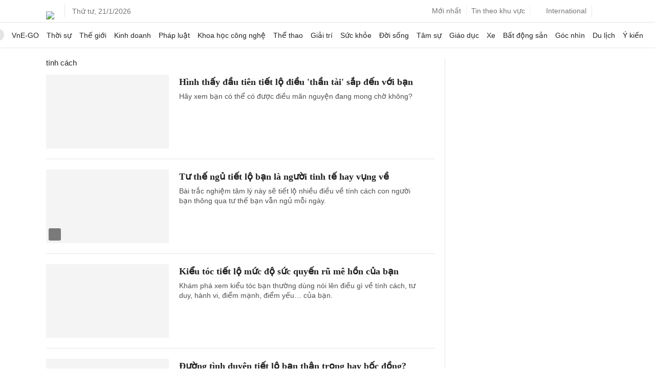

--- FILE ---
content_type: text/html; charset=utf-8
request_url: https://www.google.com/recaptcha/api2/aframe
body_size: 153
content:
<!DOCTYPE HTML><html><head><meta http-equiv="content-type" content="text/html; charset=UTF-8"></head><body><script nonce="LOCjtYrJ5VK-8r293mrX6Q">/** Anti-fraud and anti-abuse applications only. See google.com/recaptcha */ try{var clients={'sodar':'https://pagead2.googlesyndication.com/pagead/sodar?'};window.addEventListener("message",function(a){try{if(a.source===window.parent){var b=JSON.parse(a.data);var c=clients[b['id']];if(c){var d=document.createElement('img');d.src=c+b['params']+'&rc='+(localStorage.getItem("rc::a")?sessionStorage.getItem("rc::b"):"");window.document.body.appendChild(d);sessionStorage.setItem("rc::e",parseInt(sessionStorage.getItem("rc::e")||0)+1);localStorage.setItem("rc::h",'1769003664038');}}}catch(b){}});window.parent.postMessage("_grecaptcha_ready", "*");}catch(b){}</script></body></html>

--- FILE ---
content_type: application/javascript; charset=utf-8
request_url: https://fundingchoicesmessages.google.com/f/AGSKWxXhAEXc7_SHOUbLbMNqa0RjHp1lJWzg7uwI2CXE2-wzkid2-p6HinjD54QxusFNfn3u2kjE2Dwr5q1X8k8655jEdVJciyBLsJW-VrJdOF_PqJYZGkpatpJnzTXnQJTx6FB0WI9V4aF_zLPXFd4a2dF3_b4TJ3FChlaBpgp8aKmrsLqKcdVZCat3aR6j/__blank_ads./bci-ads./adtagtc./ex/b.php/CoastMarketplaceAdCategoriesAuctionsEstateGarageSales?
body_size: -1292
content:
window['61078d01-880a-4498-a505-a03dcdad00eb'] = true;